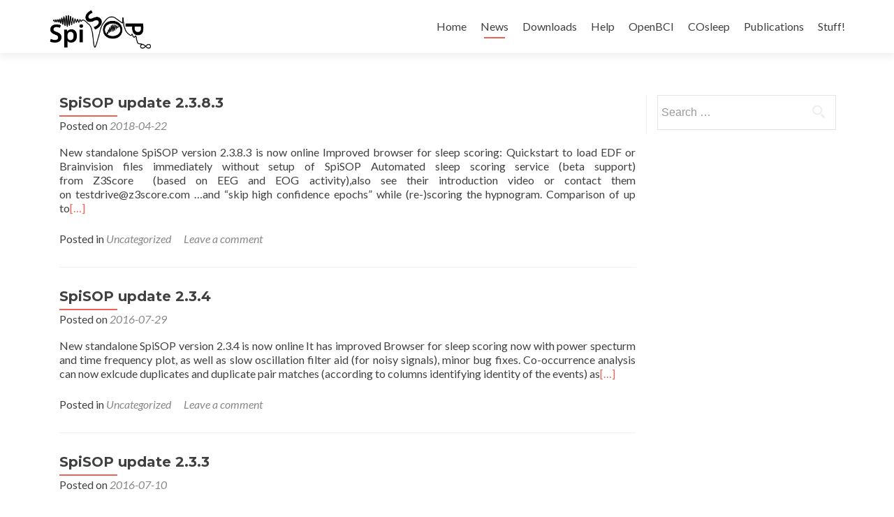

--- FILE ---
content_type: text/html; charset=UTF-8
request_url: https://www.spisop.org/news/
body_size: 7257
content:
<!DOCTYPE html>

<html lang="en-US">

<head>
<meta charset="UTF-8">
<meta name="viewport" content="width=device-width, initial-scale=1">
<link rel="profile" href="http://gmpg.org/xfn/11">
<link rel="pingback" href="https://www.spisop.org/xmlrpc.php">

<!--[if lt IE 9]>
<script src="https://www.spisop.org/wp-content/themes/zerif-lite/js/html5.js"></script>
<link rel="stylesheet" href="https://www.spisop.org/wp-content/themes/zerif-lite/css/ie.css" type="text/css">
<![endif]-->

<title>News &#8211; SpiSOP.org</title>
<link rel='dns-prefetch' href='//fonts.googleapis.com' />
<link rel='dns-prefetch' href='//s.w.org' />
<link rel="alternate" type="application/rss+xml" title="SpiSOP.org &raquo; Feed" href="https://www.spisop.org/feed/" />
<link rel="alternate" type="application/rss+xml" title="SpiSOP.org &raquo; Comments Feed" href="https://www.spisop.org/comments/feed/" />
<!-- This site uses the Google Analytics by ExactMetrics plugin v6.4.0 - Using Analytics tracking - https://www.exactmetrics.com/ -->
<script type="text/javascript" data-cfasync="false">
    (window.gaDevIds=window.gaDevIds||[]).push("dNDMyYj");
	var em_version         = '6.4.0';
	var em_track_user      = true;
	var em_no_track_reason = '';
	
	var disableStr = 'ga-disable-UA-93477370-1';

	/* Function to detect opted out users */
	function __gaTrackerIsOptedOut() {
		return document.cookie.indexOf(disableStr + '=true') > -1;
	}

	/* Disable tracking if the opt-out cookie exists. */
	if ( __gaTrackerIsOptedOut() ) {
		window[disableStr] = true;
	}

	/* Opt-out function */
	function __gaTrackerOptout() {
	  document.cookie = disableStr + '=true; expires=Thu, 31 Dec 2099 23:59:59 UTC; path=/';
	  window[disableStr] = true;
	}

	if ( 'undefined' === typeof gaOptout ) {
		function gaOptout() {
			__gaTrackerOptout();
		}
	}
	
	if ( em_track_user ) {
		(function(i,s,o,g,r,a,m){i['GoogleAnalyticsObject']=r;i[r]=i[r]||function(){
			(i[r].q=i[r].q||[]).push(arguments)},i[r].l=1*new Date();a=s.createElement(o),
			m=s.getElementsByTagName(o)[0];a.async=1;a.src=g;m.parentNode.insertBefore(a,m)
		})(window,document,'script','//www.google-analytics.com/analytics.js','__gaTracker');

window.ga = __gaTracker;		__gaTracker('create', 'UA-93477370-1', 'auto');
		__gaTracker('set', 'forceSSL', true);
		__gaTracker('send','pageview');
		__gaTracker( function() { window.ga = __gaTracker; } );
	} else {
		console.log( "" );
		(function() {
			/* https://developers.google.com/analytics/devguides/collection/analyticsjs/ */
			var noopfn = function() {
				return null;
			};
			var noopnullfn = function() {
				return null;
			};
			var Tracker = function() {
				return null;
			};
			var p = Tracker.prototype;
			p.get = noopfn;
			p.set = noopfn;
			p.send = noopfn;
			var __gaTracker = function() {
				var len = arguments.length;
				if ( len === 0 ) {
					return;
				}
				var f = arguments[len-1];
				if ( typeof f !== 'object' || f === null || typeof f.hitCallback !== 'function' ) {
					console.log( 'Not running function __gaTracker(' + arguments[0] + " ....) because you are not being tracked. " + em_no_track_reason );
					return;
				}
				try {
					f.hitCallback();
				} catch (ex) {

				}
			};
			__gaTracker.create = function() {
				return new Tracker();
			};
			__gaTracker.getByName = noopnullfn;
			__gaTracker.getAll = function() {
				return [];
			};
			__gaTracker.remove = noopfn;
			window['__gaTracker'] = __gaTracker;
			window.ga = __gaTracker;		})();
		}
</script>
<!-- / Google Analytics by ExactMetrics -->
		<script type="text/javascript">
			window._wpemojiSettings = {"baseUrl":"https:\/\/s.w.org\/images\/core\/emoji\/11\/72x72\/","ext":".png","svgUrl":"https:\/\/s.w.org\/images\/core\/emoji\/11\/svg\/","svgExt":".svg","source":{"concatemoji":"https:\/\/www.spisop.org\/wp-includes\/js\/wp-emoji-release.min.js?ver=4.9.28"}};
			!function(e,a,t){var n,r,o,i=a.createElement("canvas"),p=i.getContext&&i.getContext("2d");function s(e,t){var a=String.fromCharCode;p.clearRect(0,0,i.width,i.height),p.fillText(a.apply(this,e),0,0);e=i.toDataURL();return p.clearRect(0,0,i.width,i.height),p.fillText(a.apply(this,t),0,0),e===i.toDataURL()}function c(e){var t=a.createElement("script");t.src=e,t.defer=t.type="text/javascript",a.getElementsByTagName("head")[0].appendChild(t)}for(o=Array("flag","emoji"),t.supports={everything:!0,everythingExceptFlag:!0},r=0;r<o.length;r++)t.supports[o[r]]=function(e){if(!p||!p.fillText)return!1;switch(p.textBaseline="top",p.font="600 32px Arial",e){case"flag":return s([55356,56826,55356,56819],[55356,56826,8203,55356,56819])?!1:!s([55356,57332,56128,56423,56128,56418,56128,56421,56128,56430,56128,56423,56128,56447],[55356,57332,8203,56128,56423,8203,56128,56418,8203,56128,56421,8203,56128,56430,8203,56128,56423,8203,56128,56447]);case"emoji":return!s([55358,56760,9792,65039],[55358,56760,8203,9792,65039])}return!1}(o[r]),t.supports.everything=t.supports.everything&&t.supports[o[r]],"flag"!==o[r]&&(t.supports.everythingExceptFlag=t.supports.everythingExceptFlag&&t.supports[o[r]]);t.supports.everythingExceptFlag=t.supports.everythingExceptFlag&&!t.supports.flag,t.DOMReady=!1,t.readyCallback=function(){t.DOMReady=!0},t.supports.everything||(n=function(){t.readyCallback()},a.addEventListener?(a.addEventListener("DOMContentLoaded",n,!1),e.addEventListener("load",n,!1)):(e.attachEvent("onload",n),a.attachEvent("onreadystatechange",function(){"complete"===a.readyState&&t.readyCallback()})),(n=t.source||{}).concatemoji?c(n.concatemoji):n.wpemoji&&n.twemoji&&(c(n.twemoji),c(n.wpemoji)))}(window,document,window._wpemojiSettings);
		</script>
		<style type="text/css">
img.wp-smiley,
img.emoji {
	display: inline !important;
	border: none !important;
	box-shadow: none !important;
	height: 1em !important;
	width: 1em !important;
	margin: 0 .07em !important;
	vertical-align: -0.1em !important;
	background: none !important;
	padding: 0 !important;
}
</style>
<link rel='stylesheet' id='easy_testimonial_style-css'  href='https://www.spisop.org/wp-content/plugins/easy-testimonials/include/assets/css/style.css?ver=4.9.28' type='text/css' media='all' />
<link rel='stylesheet' id='pdfprnt_frontend-css'  href='https://www.spisop.org/wp-content/plugins/pdf-print/css/frontend.css?ver=2.2.3' type='text/css' media='all' />
<link rel='stylesheet' id='accordioncssfree-css'  href='https://www.spisop.org/wp-content/plugins/sp-faq/css/jquery.accordion.css?ver=3.4' type='text/css' media='all' />
<link rel='stylesheet' id='toc-screen-css'  href='https://www.spisop.org/wp-content/plugins/table-of-contents-plus/screen.min.css?ver=2002' type='text/css' media='all' />
<link rel='stylesheet' id='exactmetrics-popular-posts-style-css'  href='https://www.spisop.org/wp-content/plugins/google-analytics-dashboard-for-wp/assets/css/frontend.min.css?ver=6.4.0' type='text/css' media='all' />
<link rel='stylesheet' id='zerif_font-css'  href='//fonts.googleapis.com/css?family=Lato%3A300%2C400%2C700%2C400italic%7CMontserrat%3A700%7CHomemade+Apple&#038;subset=latin%2Clatin-ext' type='text/css' media='all' />
<link rel='stylesheet' id='zerif_font_all-css'  href='//fonts.googleapis.com/css?family=Open+Sans%3A400%2C300%2C300italic%2C400italic%2C600italic%2C600%2C700%2C700italic%2C800%2C800italic&#038;ver=4.9.28' type='text/css' media='all' />
<link rel='stylesheet' id='zerif_bootstrap_style-css'  href='https://www.spisop.org/wp-content/themes/zerif-lite/css/bootstrap.css?ver=4.9.28' type='text/css' media='all' />
<link rel='stylesheet' id='zerif_fontawesome-css'  href='https://www.spisop.org/wp-content/themes/zerif-lite/css/font-awesome.min.css?ver=v1' type='text/css' media='all' />
<link rel='stylesheet' id='zerif_pixeden_style-css'  href='https://www.spisop.org/wp-content/themes/zerif-lite/css/pixeden-icons.css?ver=v1' type='text/css' media='all' />
<link rel='stylesheet' id='zerif_style-css'  href='https://www.spisop.org/wp-content/themes/zerif-lite/style.css?ver=v1' type='text/css' media='all' />
<link rel='stylesheet' id='zerif_responsive_style-css'  href='https://www.spisop.org/wp-content/themes/zerif-lite/css/responsive.css?ver=v1' type='text/css' media='all' />
<link rel='stylesheet' id='sccss_style-css'  href='https://www.spisop.org/?sccss=1&#038;ver=4.9.28' type='text/css' media='all' />
<script type='text/javascript'>
/* <![CDATA[ */
var exactmetrics_frontend = {"js_events_tracking":"true","download_extensions":"zip,mp3,mpeg,pdf,docx,pptx,xlsx,rar","inbound_paths":"[{\"path\":\"\\\/go\\\/\",\"label\":\"affiliate\"},{\"path\":\"\\\/recommend\\\/\",\"label\":\"affiliate\"}]","home_url":"https:\/\/www.spisop.org","hash_tracking":"false"};
/* ]]> */
</script>
<script type='text/javascript' src='https://www.spisop.org/wp-content/plugins/google-analytics-dashboard-for-wp/assets/js/frontend.min.js?ver=6.4.0'></script>
<script type='text/javascript' src='https://www.spisop.org/wp-content/plugins/pdf-print/js/html2canvas.js?ver=4.9.28'></script>
<script type='text/javascript' src='https://www.spisop.org/wp-content/plugins/pdf-print/js/jspdf.js?ver=4.9.28'></script>
<script type='text/javascript'>
/* <![CDATA[ */
var pdfprnt_file_settings = {"margin_left":"15","margin_right":"15","margin_top":"16","margin_bottom":"16","page_size":"A4","file_action":"open","file_name":"News"};
/* ]]> */
</script>
<script type='text/javascript' src='https://www.spisop.org/wp-content/plugins/pdf-print/js/front-script.js?ver=4.9.28'></script>
<script type='text/javascript' src='https://www.spisop.org/wp-includes/js/jquery/jquery.js?ver=1.12.4'></script>
<script type='text/javascript' src='https://www.spisop.org/wp-includes/js/jquery/jquery-migrate.min.js?ver=1.4.1'></script>
<script type='text/javascript'>
/* <![CDATA[ */
var pf = {"spam":{"label":"I'm human!","value":"2ac5207ad7"}};
/* ]]> */
</script>
<script type='text/javascript' src='https://www.spisop.org/wp-content/plugins/pirate-forms/public/js/custom-spam.js?ver=4.9.28'></script>
<script type='text/javascript' src='https://www.spisop.org/wp-content/plugins/sp-faq/js/jquery.accordion.js?ver=3.4'></script>
<script type='text/javascript'>
/* <![CDATA[ */
var easy_testimonials_reveal = {"show_less_text":"Show Less"};
/* ]]> */
</script>
<script type='text/javascript' src='https://www.spisop.org/wp-content/plugins/easy-testimonials/include/assets/js/easy-testimonials-reveal.js?ver=4.9.28'></script>
<link rel='https://api.w.org/' href='https://www.spisop.org/wp-json/' />
<link rel="EditURI" type="application/rsd+xml" title="RSD" href="https://www.spisop.org/xmlrpc.php?rsd" />
<link rel="wlwmanifest" type="application/wlwmanifest+xml" href="https://www.spisop.org/wp-includes/wlwmanifest.xml" /> 
<meta name="generator" content="WordPress 4.9.28" />
<link rel="canonical" href="https://www.spisop.org/news/" />
<link rel='shortlink' href='https://www.spisop.org/?p=207' />
<link rel="alternate" type="application/json+oembed" href="https://www.spisop.org/wp-json/oembed/1.0/embed?url=https%3A%2F%2Fwww.spisop.org%2Fnews%2F" />
<link rel="alternate" type="text/xml+oembed" href="https://www.spisop.org/wp-json/oembed/1.0/embed?url=https%3A%2F%2Fwww.spisop.org%2Fnews%2F&#038;format=xml" />
<style type="text/css" media="screen"></style><style type="text/css" media="screen">@media (max-width: 728px) {}</style><style type="text/css" media="screen">@media (max-width: 320px) {}</style><script type="text/javascript" src="https://www.spisop.org/wp-content/plugins/si-captcha-for-wordpress/captcha/si_captcha.js?ver=1764398426"></script>
<!-- begin SI CAPTCHA Anti-Spam - login/register form style -->
<style type="text/css">
.si_captcha_small { width:175px; height:45px; padding-top:10px; padding-bottom:10px; }
.si_captcha_large { width:250px; height:60px; padding-top:10px; padding-bottom:10px; }
img#si_image_com { border-style:none; margin:0; padding-right:5px; float:left; }
img#si_image_reg { border-style:none; margin:0; padding-right:5px; float:left; }
img#si_image_log { border-style:none; margin:0; padding-right:5px; float:left; }
img#si_image_side_login { border-style:none; margin:0; padding-right:5px; float:left; }
img#si_image_checkout { border-style:none; margin:0; padding-right:5px; float:left; }
img#si_image_jetpack { border-style:none; margin:0; padding-right:5px; float:left; }
img#si_image_bbpress_topic { border-style:none; margin:0; padding-right:5px; float:left; }
.si_captcha_refresh { border-style:none; margin:0; vertical-align:bottom; }
div#si_captcha_input { display:block; padding-top:15px; padding-bottom:5px; }
label#si_captcha_code_label { margin:0; }
input#si_captcha_code_input { width:65px; }
p#si_captcha_code_p { clear: left; padding-top:10px; }
.si-captcha-jetpack-error { color:#DC3232; }
</style>
<!-- end SI CAPTCHA Anti-Spam - login/register form style -->
<style type="text/css" id="custom-background-css">
body.custom-background { background-image: url("https://www.spisop.org/wp-content/uploads/2016/04/spisop_org_frontpage-01-1.jpg"); background-position: center top; background-size: auto; background-repeat: no-repeat; background-attachment: fixed; }
</style>
<link rel="icon" href="https://www.spisop.org/wp-content/uploads/2016/04/cropped-SpiSOP_icon-32x32.png" sizes="32x32" />
<link rel="icon" href="https://www.spisop.org/wp-content/uploads/2016/04/cropped-SpiSOP_icon-192x192.png" sizes="192x192" />
<link rel="apple-touch-icon-precomposed" href="https://www.spisop.org/wp-content/uploads/2016/04/cropped-SpiSOP_icon-180x180.png" />
<meta name="msapplication-TileImage" content="https://www.spisop.org/wp-content/uploads/2016/04/cropped-SpiSOP_icon-270x270.png" />

</head>


	<body class="page-template page-template-template-blog page-template-template-blog-php page page-id-207" >



<div id="mobilebgfix">
	<div class="mobile-bg-fix-img-wrap">
		<div class="mobile-bg-fix-img"></div>
	</div>
	<div class="mobile-bg-fix-whole-site">


<header id="home" class="header">

	<div id="main-nav" class="navbar navbar-inverse bs-docs-nav" role="banner">

		<div class="container">

			<div class="navbar-header responsive-logo">

				<button class="navbar-toggle collapsed" type="button" data-toggle="collapse" data-target=".bs-navbar-collapse">

				<span class="sr-only">Toggle navigation</span>

				<span class="icon-bar"></span>

				<span class="icon-bar"></span>

				<span class="icon-bar"></span>

				</button>

				<a href="https://www.spisop.org/" class="navbar-brand"><img src="https://www.spisop.org/wp-content/uploads/2016/04/logo.png" alt="SpiSOP.org"></a>
			</div>

			<nav class="navbar-collapse bs-navbar-collapse collapse" role="navigation"   id="site-navigation">
				<a class="screen-reader-text skip-link" href="#content">Skip to content</a>
				<ul id="menu-menu-1" class="nav navbar-nav navbar-right responsive-nav main-nav-list"><li id="menu-item-99" class="menu-item menu-item-type-custom menu-item-object-custom menu-item-home menu-item-99"><a href="https://www.spisop.org/">Home</a></li>
<li id="menu-item-209" class="menu-item menu-item-type-post_type menu-item-object-page current-menu-item page_item page-item-207 current_page_item menu-item-209"><a href="https://www.spisop.org/news/">News</a></li>
<li id="menu-item-100" class="menu-item menu-item-type-post_type menu-item-object-page menu-item-100"><a href="https://www.spisop.org/downloads/">Downloads</a></li>
<li id="menu-item-475" class="menu-item menu-item-type-post_type menu-item-object-page menu-item-has-children menu-item-475"><a href="https://www.spisop.org/help/">Help</a>
<ul class="sub-menu">
	<li id="menu-item-239" class="menu-item menu-item-type-post_type menu-item-object-page menu-item-239"><a href="https://www.spisop.org/quickstart/">Quickstart</a></li>
	<li id="menu-item-101" class="menu-item menu-item-type-post_type menu-item-object-page menu-item-101"><a href="https://www.spisop.org/faq/">FAQ</a></li>
	<li id="menu-item-129" class="menu-item menu-item-type-post_type menu-item-object-page menu-item-129"><a href="https://www.spisop.org/documentation/">Documentation</a></li>
	<li id="menu-item-104" class="menu-item menu-item-type-post_type menu-item-object-page menu-item-104"><a href="https://www.spisop.org/screenshots/">Screenshots</a></li>
</ul>
</li>
<li id="menu-item-280" class="menu-item menu-item-type-post_type menu-item-object-page menu-item-280"><a href="https://www.spisop.org/openbci/">OpenBCI</a></li>
<li id="menu-item-525" class="menu-item menu-item-type-post_type menu-item-object-page menu-item-525"><a href="https://www.spisop.org/cosleep/">COsleep</a></li>
<li id="menu-item-102" class="menu-item menu-item-type-post_type menu-item-object-page menu-item-102"><a href="https://www.spisop.org/publications/">Publications</a></li>
<li id="menu-item-469" class="menu-item menu-item-type-post_type menu-item-object-page menu-item-has-children menu-item-469"><a href="https://www.spisop.org/stuff/">Stuff!</a>
<ul class="sub-menu">
	<li id="menu-item-470" class="menu-item menu-item-type-post_type menu-item-object-page menu-item-470"><a href="https://www.spisop.org/research-links/">Research links</a></li>
</ul>
</li>
</ul>			</nav>

		</div>

	</div>
	<!-- / END TOP BAR --><div class="clear"></div>

</header> <!-- / END HOME SECTION  -->

<div id="content" class="site-content">

	<div class="container">

		<div class="content-left-wrap col-md-9">

			<div id="primary" class="content-area">

				<main id="main" class="site-main" role="main" itemscope itemtype="http://schema.org/Blog">
					<article id="post-419" class="post-419 post type-post status-publish format-standard hentry category-uncategorized" itemtype="http://schema.org/BlogPosting" itemtype="http://schema.org/BlogPosting">

	
		
		<div class="listpost-content-wrap-full">

		
	
	<div class="list-post-top">

	<header class="entry-header">

		<h1 class="entry-title"><a href="https://www.spisop.org/spisop-update-2-3-8-3/" rel="bookmark">SpiSOP update 2.3.8.3</a></h1>

		
		<div class="entry-meta">

			<span class="posted-on">Posted on <a href="https://www.spisop.org/spisop-update-2-3-8-3/" rel="bookmark"><time class="entry-date published" datetime="2018-04-22T17:30:54+00:00">2018-04-22</time><time class="updated" datetime="2018-04-25T11:34:28+00:00">2018-04-25</time></a></span><span class="byline"> by <span class="author vcard"><a class="url fn n" href="https://www.spisop.org/author/freddy/">Freddy</a></span></span>
		</div><!-- .entry-meta -->

		
	</header><!-- .entry-header -->

	
	<div class="entry-content">

		<p>New standalone SpiSOP version 2.3.8.3 is now online Improved browser for sleep scoring: Quickstart to load EDF or Brainvision files immediately without setup of SpiSOP Automated sleep scoring service (beta support) from Z3Score  (based on EEG and EOG activity),also see their introduction video or contact them on testdrive@z3score.com &#8230;and &#8220;skip high confidence epochs&#8221; while (re-)scoring the hypnogram. Comparison of up to<a href="https://www.spisop.org/spisop-update-2-3-8-3/">[&#8230;]</a></p>

	<footer class="entry-footer">

		
			
			<span class="cat-links">

				Posted in <a href="https://www.spisop.org/category/uncategorized/" rel="category tag">Uncategorized</a>
			</span>

			
			
		
		
		<span class="comments-link"><a href="https://www.spisop.org/spisop-update-2-3-8-3/#respond">Leave a comment</a></span>

		
		
	</footer><!-- .entry-footer -->

	</div><!-- .entry-content --><!-- .entry-summary -->

	</div><!-- .list-post-top -->

</div><!-- .listpost-content-wrap -->

</article><!-- #post-## --><article id="post-231" class="post-231 post type-post status-publish format-standard hentry category-uncategorized" itemtype="http://schema.org/BlogPosting" itemtype="http://schema.org/BlogPosting">

	
		
		<div class="listpost-content-wrap-full">

		
	
	<div class="list-post-top">

	<header class="entry-header">

		<h1 class="entry-title"><a href="https://www.spisop.org/spisop-update-2-3-4/" rel="bookmark">SpiSOP update 2.3.4</a></h1>

		
		<div class="entry-meta">

			<span class="posted-on">Posted on <a href="https://www.spisop.org/spisop-update-2-3-4/" rel="bookmark"><time class="entry-date published" datetime="2016-07-29T16:02:26+00:00">2016-07-29</time></a></span><span class="byline"> by <span class="author vcard"><a class="url fn n" href="https://www.spisop.org/author/freddy/">Freddy</a></span></span>
		</div><!-- .entry-meta -->

		
	</header><!-- .entry-header -->

	
	<div class="entry-content">

		<p>New standalone SpiSOP version 2.3.4 is now online It has improved Browser for sleep scoring now with power specturm and time frequency plot, as well as slow oscillation filter aid (for noisy signals), minor bug fixes. Co-occurrence analysis can now exlcude duplicates and duplicate pair matches (according to columns identifying identity of the events) as<a href="https://www.spisop.org/spisop-update-2-3-4/">[&#8230;]</a></p>

	<footer class="entry-footer">

		
			
			<span class="cat-links">

				Posted in <a href="https://www.spisop.org/category/uncategorized/" rel="category tag">Uncategorized</a>
			</span>

			
			
		
		
		<span class="comments-link"><a href="https://www.spisop.org/spisop-update-2-3-4/#respond">Leave a comment</a></span>

		
		
	</footer><!-- .entry-footer -->

	</div><!-- .entry-content --><!-- .entry-summary -->

	</div><!-- .list-post-top -->

</div><!-- .listpost-content-wrap -->

</article><!-- #post-## --><article id="post-219" class="post-219 post type-post status-publish format-standard hentry category-uncategorized" itemtype="http://schema.org/BlogPosting" itemtype="http://schema.org/BlogPosting">

	
		
		<div class="listpost-content-wrap-full">

		
	
	<div class="list-post-top">

	<header class="entry-header">

		<h1 class="entry-title"><a href="https://www.spisop.org/spisop-update-2-3-3/" rel="bookmark">SpiSOP update 2.3.3</a></h1>

		
		<div class="entry-meta">

			<span class="posted-on">Posted on <a href="https://www.spisop.org/spisop-update-2-3-3/" rel="bookmark"><time class="entry-date published" datetime="2016-07-10T02:01:02+00:00">2016-07-10</time><time class="updated" datetime="2016-07-10T02:01:16+00:00">2016-07-10</time></a></span><span class="byline"> by <span class="author vcard"><a class="url fn n" href="https://www.spisop.org/author/freddy/">Freddy</a></span></span>
		</div><!-- .entry-meta -->

		
	</header><!-- .entry-header -->

	
	<div class="entry-content">

		<p>You can now download the latest version of SpiSOP beta 2.3.3 and get started. New version includes: inclusion of new thresholding features for spindles (mean or standard deviation of filtered signal or envelope is now choosable), This allows for replication of more spindle algorithms (e.g. Ferrarelli et al. 2007); dummy eeg for browser when opening, minor bugfixes</p>

	<footer class="entry-footer">

		
			
			<span class="cat-links">

				Posted in <a href="https://www.spisop.org/category/uncategorized/" rel="category tag">Uncategorized</a>
			</span>

			
			
		
		
		<span class="comments-link"><a href="https://www.spisop.org/spisop-update-2-3-3/#respond">Leave a comment</a></span>

		
		
	</footer><!-- .entry-footer -->

	</div><!-- .entry-content --><!-- .entry-summary -->

	</div><!-- .list-post-top -->

</div><!-- .listpost-content-wrap -->

</article><!-- #post-## --><article id="post-215" class="post-215 post type-post status-publish format-standard hentry category-uncategorized" itemtype="http://schema.org/BlogPosting" itemtype="http://schema.org/BlogPosting">

	
		
		<div class="listpost-content-wrap-full">

		
	
	<div class="list-post-top">

	<header class="entry-header">

		<h1 class="entry-title"><a href="https://www.spisop.org/spisop-update-2-3-2/" rel="bookmark">SpiSOP update 2.3.2</a></h1>

		
		<div class="entry-meta">

			<span class="posted-on">Posted on <a href="https://www.spisop.org/spisop-update-2-3-2/" rel="bookmark"><time class="entry-date published" datetime="2016-06-24T15:31:46+00:00">2016-06-24</time></a></span><span class="byline"> by <span class="author vcard"><a class="url fn n" href="https://www.spisop.org/author/freddy/">Freddy</a></span></span>
		</div><!-- .entry-meta -->

		
	</header><!-- .entry-header -->

	
	<div class="entry-content">

		<p>You can now download the latest version of SpiSOP beta 2.3.2 and get started. New version includes: More bugfixes with the Browser function for scoring (event mapping to channels, zoom vs marking function, marking reseting), &#8230; as well as new features in the Browser with displaying of read in events in the Hypnogram and an ajdustable<a href="https://www.spisop.org/spisop-update-2-3-2/">[&#8230;]</a></p>

	<footer class="entry-footer">

		
			
			<span class="cat-links">

				Posted in <a href="https://www.spisop.org/category/uncategorized/" rel="category tag">Uncategorized</a>
			</span>

			
			
		
		
		<span class="comments-link"><a href="https://www.spisop.org/spisop-update-2-3-2/#respond">Leave a comment</a></span>

		
		
	</footer><!-- .entry-footer -->

	</div><!-- .entry-content --><!-- .entry-summary -->

	</div><!-- .list-post-top -->

</div><!-- .listpost-content-wrap -->

</article><!-- #post-## --><article id="post-199" class="post-199 post type-post status-publish format-standard hentry category-news" itemtype="http://schema.org/BlogPosting" itemtype="http://schema.org/BlogPosting">

	
		
		<div class="listpost-content-wrap-full">

		
	
	<div class="list-post-top">

	<header class="entry-header">

		<h1 class="entry-title"><a href="https://www.spisop.org/spisop-update-2-3-1/" rel="bookmark">SpiSOP update 2.3.1</a></h1>

		
		<div class="entry-meta">

			<span class="posted-on">Posted on <a href="https://www.spisop.org/spisop-update-2-3-1/" rel="bookmark"><time class="entry-date published" datetime="2016-06-17T13:26:28+00:00">2016-06-17</time><time class="updated" datetime="2016-06-17T15:10:28+00:00">2016-06-17</time></a></span><span class="byline"> by <span class="author vcard"><a class="url fn n" href="https://www.spisop.org/author/freddy/">Freddy</a></span></span>
		</div><!-- .entry-meta -->

		
	</header><!-- .entry-header -->

	
	<div class="entry-content">

		<p>You can now download the latest version of SpiSOP beta 2.3.1 and get started. New version includes: Bugfixes with the Browser function for scoring, export messages and help for shortcuts. Additional result export for slow oscillation detection (negative up-to-downstate slope added, distinct from former down-to-upstate slope) Improvement power(-density) estimation, the window function can now be adjusted<a href="https://www.spisop.org/spisop-update-2-3-1/">[&#8230;]</a></p>

	<footer class="entry-footer">

		
			
			<span class="cat-links">

				Posted in <a href="https://www.spisop.org/category/news/" rel="category tag">News</a>
			</span>

			
			
		
		
		<span class="comments-link"><a href="https://www.spisop.org/spisop-update-2-3-1/#respond">Leave a comment</a></span>

		
		
	</footer><!-- .entry-footer -->

	</div><!-- .entry-content --><!-- .entry-summary -->

	</div><!-- .list-post-top -->

</div><!-- .listpost-content-wrap -->

</article><!-- #post-## --><article id="post-1" class="post-1 post type-post status-publish format-standard hentry category-news" itemtype="http://schema.org/BlogPosting" itemtype="http://schema.org/BlogPosting">

	
		
		<div class="listpost-content-wrap-full">

		
	
	<div class="list-post-top">

	<header class="entry-header">

		<h1 class="entry-title"><a href="https://www.spisop.org/hello-world/" rel="bookmark">SpiSOP beta 2.3 standalone now available for download</a></h1>

		
		<div class="entry-meta">

			<span class="posted-on">Posted on <a href="https://www.spisop.org/hello-world/" rel="bookmark"><time class="entry-date published" datetime="2016-04-23T20:18:11+00:00">2016-04-23</time><time class="updated" datetime="2016-06-17T14:07:14+00:00">2016-06-17</time></a></span><span class="byline"> by <span class="author vcard"><a class="url fn n" href="https://www.spisop.org/author/freddy/">Freddy</a></span></span>
		</div><!-- .entry-meta -->

		
	</header><!-- .entry-header -->

	
	<div class="entry-content">

		<p>You can now download the latest version of SpiSOP beta 2.3 and get started. SpiSOP is available for 64bit machines running Windows, Mac and Linux.</p>

	<footer class="entry-footer">

		
			
			<span class="cat-links">

				Posted in <a href="https://www.spisop.org/category/news/" rel="category tag">News</a>
			</span>

			
			
		
		
		<span class="comments-link"><a href="https://www.spisop.org/hello-world/#respond">Leave a comment</a></span>

		
		
	</footer><!-- .entry-footer -->

	</div><!-- .entry-content --><!-- .entry-summary -->

	</div><!-- .list-post-top -->

</div><!-- .listpost-content-wrap -->

</article><!-- #post-## --><div class="clear"></div>
	<nav class="navigation paging-navigation" role="navigation">

		<h2 class="screen-reader-text">Posts navigation</h2>

		<div class="nav-links">

			
			
		</div><!-- .nav-links -->

	</nav><!-- .navigation -->

					</main><!-- #main -->

			</div><!-- #primary -->

		</div><!-- .content-left-wrap -->

		<div class="sidebar-wrap col-md-3 content-left-wrap">

				<div id="secondary" class="widget-area" role="complementary">		<aside id="search-2" class="widget widget_search"><form role="search" method="get" class="search-form" action="https://www.spisop.org/">
				<label>
					<span class="screen-reader-text">Search for:</span>
					<input type="search" class="search-field" placeholder="Search &hellip;" value="" name="s" />
				</label>
				<input type="submit" class="search-submit" value="Search" />
			</form></aside>	</div><!-- #secondary -->
		</div><!-- .sidebar-wrap -->

	</div><!-- .container -->

</div><!-- .site-content -->

<footer id="footer" role="contentinfo">


<div class="container">

	<div class="col-md-3 company-details"><div class="icon-top red-text"><img src="https://www.spisop.org/wp-content/themes/zerif-lite/images/map25-redish.png" alt="" /></div><div class="zerif-footer-address">Level 0, Room 00.079, Donders Institute for Brain, Cognition and Behaviour, Radboud University Medical Center, Trigon building, Kapittelweg 29, 6525 EN Nijmegen, Netherlands, </div></div><div class="col-md-3 company-details"><div class="icon-top green-text"><img src="https://www.spisop.org/wp-content/themes/zerif-lite/images/envelope4-green.png" alt="" /></div><div class="zerif-footer-email"><a href="mailto:spisop@spisop.org">spisop@spisop.org</a><br />
<a href="https://www.researchgate.net/profile/Frederik_Weber">researchgate</a><br />
<a href="https://scholar.google.de/citations?user=YhlkLX8AAAAJ">google scholar</a>
</div></div><div class="col-md-3 company-details"><div class="icon-top blue-text"><img src="https://www.spisop.org/wp-content/themes/zerif-lite/images/telephone65-blue.png" alt="" /></div><div class="zerif-footer-phone"><a href="tel:+491785592986">mobile +49 178 559 2986</a><br />
Skype name: ikendot</div></div><div class="col-md-3 copyright"><p id="zerif-copyright">Frederik D. Weber</p><div class="zerif-copyright-box"><a class="zerif-copyright" href="http://themeisle.com/themes/zerif-lite/" target="_blank" rel="nofollow">Zerif Lite </a>powered by<a class="zerif-copyright" href="http://wordpress.org/" target="_blank" rel="nofollow"> WordPress</a></div></div>
</div> <!-- / END CONTAINER -->

</footer> <!-- / END FOOOTER  -->


	</div><!-- mobile-bg-fix-whole-site -->
</div><!-- .mobile-bg-fix-wrap -->


<script type='text/javascript'>
/* <![CDATA[ */
var tocplus = {"visibility_show":"show","visibility_hide":"hide","width":"Auto"};
/* ]]> */
</script>
<script type='text/javascript' src='https://www.spisop.org/wp-content/plugins/table-of-contents-plus/front.min.js?ver=2002'></script>
<script type='text/javascript' src='https://www.spisop.org/wp-content/themes/zerif-lite/js/bootstrap.min.js?ver=20120206'></script>
<script type='text/javascript' src='https://www.spisop.org/wp-content/themes/zerif-lite/js/jquery.knob.js?ver=20120206'></script>
<script type='text/javascript' src='https://www.spisop.org/wp-content/themes/zerif-lite/js/smoothscroll.js?ver=20120206'></script>
<script type='text/javascript' src='https://www.spisop.org/wp-content/themes/zerif-lite/js/scrollReveal.js?ver=20120206'></script>
<script type='text/javascript' src='https://www.spisop.org/wp-content/themes/zerif-lite/js/zerif.js?ver=20120206'></script>
<script type='text/javascript' src='https://www.spisop.org/wp-content/plugins/easy-testimonials/include/assets/js/jquery.cycle2.min.js?ver=4.9.28'></script>
<script type='text/javascript' src='https://www.spisop.org/wp-includes/js/wp-embed.min.js?ver=4.9.28'></script>

</body>

</html>

--- FILE ---
content_type: text/css;charset=UTF-8
request_url: https://www.spisop.org/?sccss=1&ver=4.9.28
body_size: -82
content:
/* Enter Your Custom CSS Here */
.header-content-wrap {
 background:none !important;
}

--- FILE ---
content_type: application/javascript
request_url: https://www.spisop.org/wp-content/plugins/pdf-print/js/front-script.js?ver=4.9.28
body_size: 655
content:
var beforeImageToPdf, afterImageToPdf;
/* Image of page to PDF */
function imageToPdf() {
    window.scrollTo(0, 0);
    if( 'undefined' != typeof beforeImageToPdf ) {
        beforeImageToPdf();
    }
    html2canvas( document.querySelector('body' ) ).then( canvas => {
       var fileSettings = {
            'pageSize'     : pdfprnt_file_settings.page_size.toLowerCase(),
            'marginLeft'   : Number( pdfprnt_file_settings.margin_left ),
            'marginRight'  : Number( pdfprnt_file_settings.margin_right ),
            'marginBottom' : Number( pdfprnt_file_settings.margin_bottom ),
            'marginTop'    : Number( pdfprnt_file_settings.margin_top ),
            'fileAction'   : pdfprnt_file_settings.file_action,
            'fileName'     : pdfprnt_file_settings.file_name
        };
        var pdf = new jsPDF( 'portrait', 'pt', fileSettings['pageSize'] );
        var width = pdf.internal.pageSize.getWidth();
        var height = pdf.internal.pageSize.getHeight();
        var contentWidth = canvas.width;
        var contentHeight = canvas.height;

        //The height of the canvas which one pdf page can show;
        var pageHeight = contentWidth / width * height;

        //the height of canvas that haven't render to pdf
        var leftHeight = contentHeight;
        var imgWidth = width - fileSettings['marginLeft'] - fileSettings['marginRight'];
        var imgHeight = width / contentWidth * contentHeight - fileSettings['marginTop'] - fileSettings['marginBottom'];
        var pageData = canvas.toDataURL( 'image/jpeg', 1.0 );

        if (leftHeight < pageHeight) {
            pdf.addImage(pageData, 'JPEG', fileSettings['marginLeft'], fileSettings['marginTop'], imgWidth, imgHeight );
        } else {
            var countPages = Math.ceil( leftHeight / pageHeight )
            var canvasNew = document.createElement( 'canvas' );
            canvasNew.width = contentWidth;
            canvasNew.height = pageHeight;
            var context = canvasNew.getContext( '2d' );
            for ( var i = 0; i < countPages-1 ; i++) {
                context.drawImage( canvas, 0, i * -pageHeight );
                imgHeight = width / contentWidth * canvasNew.height - fileSettings['marginTop']  - fileSettings['marginBottom'];
                pdf.addImage( canvasNew.toDataURL( 'image/jpeg', 1.0 ), 'JPEG', fileSettings['marginLeft'], fileSettings['marginTop'], imgWidth, imgHeight );
                leftHeight -= pageHeight;
                pdf.addPage();
            }
            canvasNew.height = leftHeight;
            context.drawImage( canvas, 0,  (countPages-1) * -pageHeight );
            imgHeight =  width / contentWidth * canvasNew.height;
            pdf.addImage( canvasNew.toDataURL( 'image/jpeg', 1.0 ), 'JPEG', fileSettings['marginLeft'], fileSettings['marginTop'], imgWidth, imgHeight );
        }

        if ( 'open' == fileSettings['fileAction'] ) {
            pdf.setProperties({
                title: fileSettings['fileName']
            });
            window.open( pdf.output( 'bloburl' ) );
        } else {
            if( 'undefined' != typeof beforeImageToPdf ) {
                beforeImageToPdf();
            }
            if( 'undefined' != typeof afterImageToPdf ) {
                afterImageToPdf();
            }
            pdf.save( fileSettings['fileName'] );
        }
    });
    if( 'undefined' != typeof afterImageToPdf ) {
        afterImageToPdf();
    }
}

--- FILE ---
content_type: text/plain
request_url: https://www.google-analytics.com/j/collect?v=1&_v=j102&a=1390408118&t=pageview&_s=1&dl=https%3A%2F%2Fwww.spisop.org%2Fnews%2F&ul=en-us%40posix&dt=News%20%E2%80%93%20SpiSOP.org&sr=1280x720&vp=1280x720&_u=YEBAAUABCAAAACAAI~&jid=848916366&gjid=1129865798&cid=652535584.1764398428&tid=UA-93477370-1&_gid=796784319.1764398428&_r=1&_slc=1&did=dNDMyYj&z=196972745
body_size: -450
content:
2,cG-PXC34DW0RL